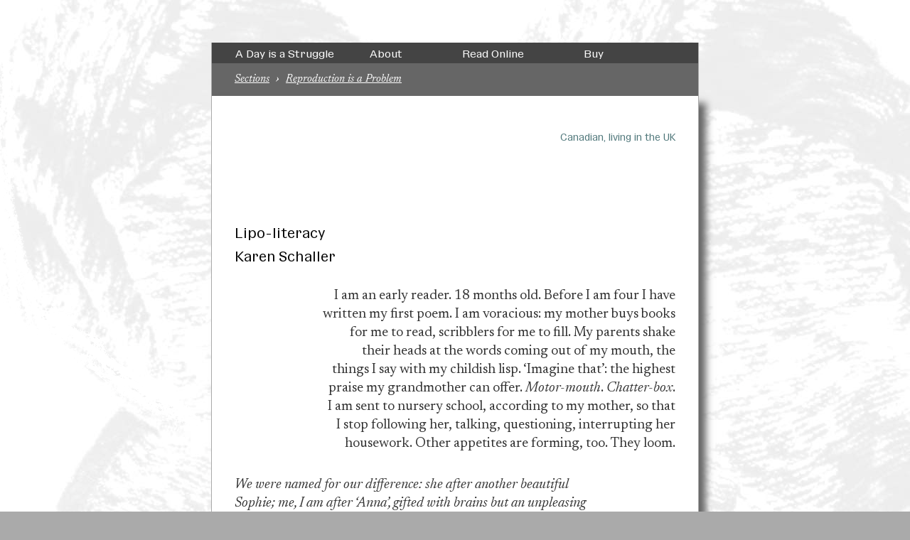

--- FILE ---
content_type: text/html
request_url: https://a-day-is-a-struggle.decasia.org/texts/lipo-literacy.html
body_size: 6109
content:
<!doctype html>
<html>
  <head>
    <meta charset="utf-8">
    <meta http-equiv="x-ua-compatible" content="ie=edge">
    <meta name="viewport"
          content="width=device-width, initial-scale=1, shrink-to-fit=no">
    <title>Lipo-literacy | A Day is a Struggle</title>
    <link rel="preconnect" href="https://fonts.googleapis.com">
    <link rel="preconnect" href="https://fonts.gstatic.com" crossorigin>
    <link href="https://fonts.googleapis.com/css2?family=Newsreader:ital@0;1&display=swap" rel="stylesheet">
    <link href="/stylesheets/site-71658e09.css" rel="stylesheet" />
    <script src="/javascripts/site-954757c2.js"></script>

    <meta property="og:url" content="https://a-day-is-a-struggle.decasia.org/texts/lipo-literacy.html" />
    <meta property="og:type"               content="article" />
    <meta property="og:title"              content="Lipo-literacy - Karen Schaller" />
    <meta property="og:description"        content="I write stories crouched in the bathroom, sustained by soft supermarket bagels." />
    <meta property="og:image"              content="https://a-day-is-a-struggle.decasia.org/images/for-texts/schaller-4420c139.jpg" />

    <meta name="twitter:card" content="summary_large_image">
    <meta name="twitter:title" content="Lipo-literacy - Karen Schaller">
    <meta name="twitter:description" content="I write stories crouched in the bathroom, sustained by soft supermarket bagels.">
    <meta name="twitter:image" content="https://a-day-is-a-struggle.decasia.org/images/for-texts/schaller-4420c139.jpg">

    <link rel="apple-touch-icon" sizes="180x180" href="/apple-touch-icon.png">
    <link rel="icon" type="image/png" sizes="32x32" href="/favicon-32x32-f91860d8.png">
    <link rel="icon" type="image/png" sizes="16x16" href="/favicon-16x16-9c9b28ac.png">
    <link rel="manifest" href="/site.webmanifest">

  </head>
  <body class="light-bg">

    <nav class="top-nav">
      <ul class="top-nav--menu">
        <li class="top-nav--menu-item close"><a href="/">A Day is a Struggle</a></li>
        <li class="top-nav--menu-item"><a href="/about.html">About</a></li>
        <li class="top-nav--menu-item"><a href="/contents.html">Read Online</a></li>
        <li class="top-nav--menu-item"><a href="/buy.html">Buy</a></li>
      </ul>
    </nav>


    <div class="section-heading ">
      <a href="/contents.html">Sections</a>
      <span class="section-heading--separator">›</span>
      <a href="/contents.html#reproduction">Reproduction is a Problem</a>
    </div>

    <div class="page-container ">

      <div class="where">
        Canadian, living in the UK
      </div>
      <div class="title ">
        <h1>
          Lipo-literacy
        </h1>
        <h2>
          Karen Schaller
        </h2>
      </div>

      <div class="content narrowed-paragraphs">


<div class="row">
  <div class="col-12 body-text text-right">
    <p>
I am an early reader. 18 months old. Before I am four I have written my first poem. I am voracious: my mother buys books for me to read, scribblers for me to fill. My parents shake their heads at the words coming out of my mouth, the things I say with my childish lisp. ‘Imagine that’: the highest praise my grandmother can offer. <i>Motor-mouth</i>. <i>Chatter-box</i>. I am sent to nursery school, according to my mother, so that I stop following her, talking, questioning, interrupting her housework. Other appetites are forming, too. They loom.
    </p>
  </div>
</div>
<div class="row">
  <div class="col-12 body-text italics text-left">
    <p>
    We were named for our difference: she after another beautiful Sophie; me, I am after ‘Anna’, gifted with brains but an unpleasing body, thick waist, thick ankles, and plain. It needn’t matter — I read and my words are never useless. On Father’s couch I supply for his lines of thought, his analysis. I furnish it all, on these plush rugs and cushions. Dreams. Secrets. The things we have no names for. No hiding in folds of privacy or imagination. Lay it all out, I am his material.
    </p>
  </div>
</div>
<div class="row">
  <div class="col-12 body-text text-right">
    <p>
    An open book: mum points to the section she wants me to learn. She has learned so well too. So I learn it by heart. <i>What is a calorie?</i> I am five. It will be years before I understand this pedagogy in class, the intransitive obstacle fat poses to social mobility, how it threatens the ‘health’ of Canadian society.  But these are the things I learn right away: how many calories I will be allowed to eat, from now on. The loathing my mother holds for her difference, and for me. The ugliness of being a big girl. The rewards for being small. The ways deficit will shape my body. The discipline that will secure my good life. The incompatibilities of fat and self-realisation. Fat is a threat: my primal scene in becoming.
    </p>
  </div>
</div>
<div class="row">
  <div class="col-12 body-text italics text-left">
    <p>
    Last night Sophie with her beautiful arms and apple cheeks, apple of his eye, their darling, their Liébling, I heard her whisper and giggle with the others, all of them close around the table-lamp to work fine threads of Lyonnais silk, while I have only thick fingers to offer, clumsy with rough wool and wooden needles. Another whisper, a hush. When I look up Sophie’s speech is sharp: ‘Anna has no talent for knitting, nor sewing. No matter, she’s not the sort men marry.’
    </p>
  </div>
</div>
<div class="row">
  <div class="col-12 body-text text-right">
    <p>
    At night I dream of food. During the day I dream of food. At night I have nightmares. During the day I have nightmares. At night I write in my secret journal. During the day I write down my food for my mother, my first reader. At night I dream of being a writer. Both day and night I dream, counting: days, calories, how long. The only time I forget is when I read. I am obsessed with stories of run-aways. I keep a bag packed in case I need to leave: my journal, a cardigan and snacks. I tell this to a teacher and they laugh at first, then look at me for a long time. My chipmunk cheeks, my second-grade breasts. The things I write at school. <i>Such an active imagination.</i>
    </p>
  </div>
</div>
<div class="row">
  <div class="col-12 body-text italics text-left">
    <p>
    Anna, your obsessions are unbecoming: first your envy for your sister’s beauty, her ways with women’s work. Now this passion of sublimation — must you sew constantly? Yes, you have proven yourself needle-skilled, of sorts. But this constant knotting, tugging, the way you pull threads through your fingertips is excessive. You cannot look at a needle without licking your lips, preparing to floss the eye with a wet tip. It’s indecent, this material obsession of yours. Come. Lie back. Tell me everything. I will prepare my nib.
    </p>
  </div>
</div>
<div class="row">
  <div class="col-12 body-text text-right">
    <p>
    Mouth events. Don’t be saucy. Eat with your mouth closed. Stop talking. Breathe with your mouth closed. Don’t talk back. Fat lips. Do you want a smack? Shut your mouth. I’ll shut it for you. So mouthy. End of discussion. I would never’ve gotten away with that kind of lip. Fat lip. Stop your back-talk. Eat with your mouth closed. Breathe with your mouth closed. Shut it now. Shut your mouth. Close it. Eat. Breathe. Mouth. Close your mouth. Closed.
    </p>
  </div>
</div>
<div class="row">
  <div class="col-12 body-text italics text-left">
    <p>
    My finger work: picking, plucking, threading, smoothing, tying, binding, stitching, folding, pleating, tangling, tugging, stroking, fraying, tipping. Deft dexterity: I sew, I embroider, I weave.
    </p>
  </div>
</div>
<div class="row">
  <div class="col-12 body-text text-right">
    <p>
    Now I am a writer. My notebook has columns: calories in, out, calories I didn’t eat, calories I dreamed about. Sometimes at home I steal food to eat in secret. I read Nancy Drew with white bread in the back of my bedroom closet. I write stories crouched in the bathroom, sustained by soft supermarket bagels. I panic at the sound of footsteps and tear the bread to pieces. I am caught: ugly and fat and crying over a flooding toilet, wads of dough clogging the bowl. My shame is so deep my mother can’t tell even my sisters why I’m being punished.
    </p>
  </div>
</div>
<div class="row">
  <div class="col-12 body-text italics text-left">
    <p>
    With every bit of finger work I am more and more a subject of observation. Father is writing me, speculating. My pleasure in the material arts…but no, I must not embroider. That is, he instructs me, not design or innovation, but women’s work. He has confided in me that my obsession has its origin in wanting. Lack, deficiency: the abundance I feel in making is a sign of my shame. He wants me to make something of myself. But my lack knits us together. Night after night I lie here and he sits there; I spin, he writes. I feel we are making something, together.
    </p>
  </div>
</div>
<div class="row">
  <div class="col-12 body-text text-right">
    <p>
    I skip a grade. Then another. Education becomes a thing I can accelerate: at last my capacity for excess is a boon. I overload — where other kids study five subjects, I study ten. I take classes at night on top of regular school. I write extra credit projects. I outperform on all my assessments. Soon my Sweet 16: a membership to Weight Watcher’s. <i>You don’t want to start university fat</i>. I excel at this too. Not for the first time I discover the thrill of losing, the rewards wanting gets me. By May I am small enough my mother says she will make me a dress for commencement. After the ceremony we go to the Chinese buffet where I eat for the first time in two days: three broccoli florets and a sliver of beef like a tongue on my plate. I dig my elbow into my hunger pains, read the promise of my hip bones with my fingertips. Dessert: I chew my cheeks between my teeth, picture how by autumn my face will be razor sharp and framed by my hair. I’ll look <i>hungry</i>. My mother leans close: <i>I don’t want to know, but whatever you’re doing, keep doing it.</i>
    </p>
  </div>
</div>
<div class="row">
  <div class="col-12 body-text italics text-left">
    <p>
    Some things I cannot untangle: Father’s authority, his writing on weaving. How he may concede it to women as their one techné. If so, it is not invention, but imitation. It is merely an elevation of concealment, for women’s pubic hair naturally matts together. It is only a small step to plait. This is the origin of weaving: fabrication but not art. Intention, but not episteme. The decorative effects of shame. What do I recover from these lines? How do I write now?
    </p>
  </div>
</div>
<div class="row">
  <div class="col-12 body-text text-right">
    <p>
    For a few months I am like a girl going to university in a movie. My mother buys me new clothes. I go to student union events. I watch ‘Rosenkrantz and Guildenstern Are Dead’ at the literature society social. I wear a floppy hat that looks oversized against my sharp face. I go on dates. Professors take notice of me.  I go to class hungry. I go to bed hungry. I leave the table hungry. I write hungry. I read hungry. Proof of my discipline.
    </p>
  </div>
</div>
<div class="row">
  <div class="col-12 body-text italics text-left">
    <p>
    I have left knitting behind. Now I am pointed in my preoccupations — a sewing needle, a shuttle. I make ordinary fabrics, unmarred by decorative excess. When I wear them I fade: invisible, I can do my work. It is good work.
    </p>
  </div>
</div>
<div class="row">
  <div class="col-12 body-text text-right">
    <p>
    Writing is a mouth-event. Reading is a mouth-event. With essays I expand. I avoid scales after I reach 235 pounds. I become best friends with the sort of girl I had been on the verge of becoming. I take her for coffee while she tells me about the profs she’s flirting with, the annoyance of their interest. I am grateful my marks have no correlation to the possibility of sex. But I also envy the attention her ideas get in class, the way her body frames everything as sharp, and serious. I feel the clumsy realisation that fatness discredits me, of knowing that here, where bodies aren’t supposed to matter, they do. In my final year I start wearing my mother’s old leather belt, wide and thick and pulled three inches too tight. It is painful to eat, to breathe. I drink water when I read and write so that I feel full. When I am at risk of eating I remind myself: hunger and discipline are entwined. I tighten the belt. I go to class hungry. I go to bed hungry. I leave the table hungry. I write hungry. I read hungry. By the time I graduate, at 20, I am an expert.
    </p>
  </div>
</div>
<div class="row">
  <div class="col-12 body-text italics text-left">
    <p>
    I have come to believe we are weavers, analysand and I. We are not layers, but textures. Not matter and master, but fabricators. Ours is not the work of excavation, but materialisation. This is my line. Arachne. Ariadne. Penelope. Calypso. Warp threads in the geneaology of thinking, living matters.
    </p>
  </div>
</div>
<div class="row">
  <div class="col-12 body-text text-right">
    <p>
    These scenes repeat, teaching me my lipo-literacy, how we can read fat, but fat cannot read or write back. Fat is excessive and inert, overly material. Fat bodies are no longer sites of contestation. Fatness is passive, over-available to diagnosis. Fatness has no epistemic status, no agency. It is a life’s work, learning and re-learning and re-learning this. Fatness has only one story: not becoming. And I am determined to arrive. It is a constant care, this body that takes tremendous labour to read, make legible, as disciplined. The cost if I do not. So I enter an apprenticeship to disappearing women: I can be either a body whose hunger frames your work as intelligent, or a body that loses credibility, too close to all the things thinking is <i>not</i>. Consider the urgency of choosing, the complex entanglements of care and diminishment when a senior colleague tells me she has lost half a person in weight, then laments having donated her old suits: they’d fit you perfectly, she said. Which is the person she saw in me, when she said this — do I resemble the woman she’s lost, or the one she thinks I can become? I hunger to know. My mother’s voice: we will keep reading this together, until we’ve learned it by heart.
    </p>
  </div>
</div>
<div class="row">
  <div class="col-12 body-text italics text-left">
    <p>
    We share a house now, and will forever. I will continue Father’s line. Our rooms touch through ceiling and floor. Below mine, his pleases the eye, everywhere rewarded with rich decoration. Totems. Sketches. The thick Persian rugs, plush cushions for a reclining body. The stories he asks for are thickly woven, they furnish his reading. Above him, mine is so spare: no thing distracts the eye or senses. Unembellished, except in the flat weaves I fashion, the simple cross-stitch of my needlework when my analysand speaks.  I almost disappear. Homely fabrics, plain cotton thread. I tell him we are not opposites, but entwined. Our lines will go far.
    </p>
  </div>
</div>



<hr class="body-end-separator">


<div class="row body-illustration">
  <div class="col-12">
    <p>
      <img src="/images/for-texts/schaller-4420c139.jpg" alt="flowers and plants grow in a meadow">
    </p>
    <p class="attribution">
      Original photo by Neelkamal Deka.
    </p>
  </div>
</div>


</div>


      <div class="bottom-text-nav">

          <a href="/texts/shaba.html">« Previous Chapter</a>

          |

          <a href="/texts/dreamwake.html">Next Chapter »</a>
      </div>
    </div>

  </body>
</html>


--- FILE ---
content_type: text/css; charset=utf-8
request_url: https://fonts.googleapis.com/css2?family=Newsreader:ital@0;1&display=swap
body_size: 305
content:
/* vietnamese */
@font-face {
  font-family: 'Newsreader';
  font-style: italic;
  font-weight: 400;
  font-display: swap;
  src: url(https://fonts.gstatic.com/s/newsreader/v26/cY9kfjOCX1hbuyalUrK439vogqC9yFZCYg7oRZaLP4obnf7fTXglsMwoT9ZIFjSShVCjzSZ-Mg.woff2) format('woff2');
  unicode-range: U+0102-0103, U+0110-0111, U+0128-0129, U+0168-0169, U+01A0-01A1, U+01AF-01B0, U+0300-0301, U+0303-0304, U+0308-0309, U+0323, U+0329, U+1EA0-1EF9, U+20AB;
}
/* latin-ext */
@font-face {
  font-family: 'Newsreader';
  font-style: italic;
  font-weight: 400;
  font-display: swap;
  src: url(https://fonts.gstatic.com/s/newsreader/v26/cY9kfjOCX1hbuyalUrK439vogqC9yFZCYg7oRZaLP4obnf7fTXglsMwoT9ZJFjSShVCjzSZ-Mg.woff2) format('woff2');
  unicode-range: U+0100-02BA, U+02BD-02C5, U+02C7-02CC, U+02CE-02D7, U+02DD-02FF, U+0304, U+0308, U+0329, U+1D00-1DBF, U+1E00-1E9F, U+1EF2-1EFF, U+2020, U+20A0-20AB, U+20AD-20C0, U+2113, U+2C60-2C7F, U+A720-A7FF;
}
/* latin */
@font-face {
  font-family: 'Newsreader';
  font-style: italic;
  font-weight: 400;
  font-display: swap;
  src: url(https://fonts.gstatic.com/s/newsreader/v26/cY9kfjOCX1hbuyalUrK439vogqC9yFZCYg7oRZaLP4obnf7fTXglsMwoT9ZHFjSShVCjzSY.woff2) format('woff2');
  unicode-range: U+0000-00FF, U+0131, U+0152-0153, U+02BB-02BC, U+02C6, U+02DA, U+02DC, U+0304, U+0308, U+0329, U+2000-206F, U+20AC, U+2122, U+2191, U+2193, U+2212, U+2215, U+FEFF, U+FFFD;
}
/* vietnamese */
@font-face {
  font-family: 'Newsreader';
  font-style: normal;
  font-weight: 400;
  font-display: swap;
  src: url(https://fonts.gstatic.com/s/newsreader/v26/cY9qfjOCX1hbuyalUrK49dLac06G1ZGsZBtoBCzBDXXD9JVF438weI_wBOZFHDWwgUii5SY.woff2) format('woff2');
  unicode-range: U+0102-0103, U+0110-0111, U+0128-0129, U+0168-0169, U+01A0-01A1, U+01AF-01B0, U+0300-0301, U+0303-0304, U+0308-0309, U+0323, U+0329, U+1EA0-1EF9, U+20AB;
}
/* latin-ext */
@font-face {
  font-family: 'Newsreader';
  font-style: normal;
  font-weight: 400;
  font-display: swap;
  src: url(https://fonts.gstatic.com/s/newsreader/v26/cY9qfjOCX1hbuyalUrK49dLac06G1ZGsZBtoBCzBDXXD9JVF438weI_wBeZFHDWwgUii5SY.woff2) format('woff2');
  unicode-range: U+0100-02BA, U+02BD-02C5, U+02C7-02CC, U+02CE-02D7, U+02DD-02FF, U+0304, U+0308, U+0329, U+1D00-1DBF, U+1E00-1E9F, U+1EF2-1EFF, U+2020, U+20A0-20AB, U+20AD-20C0, U+2113, U+2C60-2C7F, U+A720-A7FF;
}
/* latin */
@font-face {
  font-family: 'Newsreader';
  font-style: normal;
  font-weight: 400;
  font-display: swap;
  src: url(https://fonts.gstatic.com/s/newsreader/v26/cY9qfjOCX1hbuyalUrK49dLac06G1ZGsZBtoBCzBDXXD9JVF438weI_wC-ZFHDWwgUii.woff2) format('woff2');
  unicode-range: U+0000-00FF, U+0131, U+0152-0153, U+02BB-02BC, U+02C6, U+02DA, U+02DC, U+0304, U+0308, U+0329, U+2000-206F, U+20AC, U+2122, U+2191, U+2193, U+2212, U+2215, U+FEFF, U+FFFD;
}


--- FILE ---
content_type: text/css
request_url: https://a-day-is-a-struggle.decasia.org/stylesheets/site-71658e09.css
body_size: 2610
content:
@font-face {
  font-family: 'GangsterGrotesk';
  src: url("/fonts/GangsterGrotesk-Regular-d3310c31.eot");
  /* IE9 Compat Modes */
  src: url("/fonts/GangsterGrotesk-Regular-d3310c31.eot?#iefix") format("embedded-opentype"), url("/fonts/GangsterGrotesk-Regular-3fc077d7.woff2") format("woff2"), url("/fonts/GangsterGrotesk-Regular-7a922d22.woff") format("woff"), url("/fonts/GangsterGrotesk-Regular-3c3f6773.ttf") format("truetype"), url("/fonts/GangsterGrotesk-Regular-7e8d8955.svg#GangsterGrotesk-Regular") format("svg");
  /* Legacy iOS */ }

@font-face {
  font-family: 'GangsterGroteskBold';
  src: url("/fonts/GangsterGrotesk-Regular-3fc077d7.woff2") format("woff2"), url("/fonts/GangsterGrotesk-Regular-7a922d22.woff") format("woff");
  /* Pretty Modern Browsers */ }

body {
  background-color: #dedbde;
  color: #333;
  font-family: Newsreader, serif;
  font-size: 16px;
  background: #b6bfb6 url("/images/f6-db09d49b.jpg"); }
  body.light-bg {
    background: #aaa url("/images/c3-7ea3a091.png") repeat; }

@media only screen and (max-width: 600px) {
  body.light-bg {
    background: #aaa; } }

.page-container {
  background-color: white;
  border: thin #aaa solid;
  border-top: none;
  padding: 4vh 2rem 12vh;
  text-align: center;
  max-width: 620px;
  margin: 0 auto;
  -webkit-box-shadow: 10px 10px 10px #666;
          box-shadow: 10px 10px 10px #666; }
  .page-container.gray {
    background-color: #ccc; }

.section-heading {
  font-family: "Newsreader", serif;
  font-style: italic;
  font-size: 0.95em;
  background-color: #666;
  border: thin #aaa solid;
  border-top: none;
  border-bottom: none;
  padding: 15px 2rem 1rem;
  max-width: 620px;
  margin: 0 auto;
  color: white; }
  .section-heading .section-heading--separator {
    padding: 0 5px; }
  .section-heading a, .section-heading a:link, .section-heading a:visited {
    color: white; }

.breadcrumbs {
  background-color: white;
  border: thin #aaa solid;
  border-top: none;
  border-bottom: none;
  padding: 10px 2rem 0;
  max-width: 620px;
  margin: 0 auto; }
  .breadcrumbs.gray {
    background-color: #ccc; }
  .breadcrumbs .breadcrumb, .breadcrumbs .breadcrumb-sep {
    display: inline-block;
    list-style-type: none;
    margin: 0 5px; }

.top-nav {
  border-left: thin #aaa solid;
  border-right: thin #aaa solid;
  font-family: 'GangsterGrotesk', serif;
  font-size: 1em;
  text-align: left;
  background: #444;
  max-width: 620px;
  padding: 0 2rem;
  margin: 60px auto 0; }
  .top-nav--menu {
    margin: 0 0 0 -5px;
    padding: 0;
    width: -webkit-max-content;
    width: -moz-max-content;
    width: max-content; }
    .top-nav--menu-item {
      display: inline-block;
      padding: 5px 0; }
      .top-nav--menu-item a, .top-nav--menu-item a:link, .top-nav--menu-item a:visited {
        padding: 5px 2.5em;
        color: white;
        text-decoration: none; }
      .top-nav--menu-item a:focus, .top-nav--menu-item a:hover, .top-nav--menu-item a:active {
        color: black;
        background: #ddd; }
    .top-nav--menu-item.close a, .top-nav--menu-item.close a:link, .top-nav--menu-item.close a:visited {
      padding: 5px 6px; }

@media only screen and (max-width: 500px) {
  .top-nav--menu {
    margin: 0 0 0 -5px;
    width: 90%; }
  .top-nav--menu-item {
    display: block;
    width: 90%; }
    .top-nav--menu-item a {
      margin: 0;
      display: block;
      width: 90%; } }

@media only screen and (max-width: 700px) {
  .top-nav--menu-item a {
    padding: 2px 20px !important; }
  .top-nav--menu-item a:first-child {
    padding-left: 5px !important; } }

.col-8 {
  width: 66%;
  display: inline-block; }
  .col-8.space-after {
    margin-bottom: 20px; }
  .col-8 p {
    margin-top: 0;
    margin-bottom: 0; }
  .col-8 p + p {
    margin-top: 20px; }

.col-4 {
  width: 33%;
  display: inline-block;
  vertical-align: top; }
  .col-4 p {
    margin: 0 0 0 2.5em; }
  .col-4 p + p {
    margin-top: 1.5em; }

@media only screen and (max-width: 500px) {
  .col-8 {
    width: 100%; }
  .col-4 {
    width: 100%; }
    .col-4 p {
      margin: 1em 0 1em 1em; } }

a {
  color: #4f777a; }
  a:focus, a:hover {
    color: rgba(79, 119, 122, 0.7); }

h1, h2 {
  font-family: 'GangsterGroteskBold', serif;
  font-weight: normal;
  font-size: 1.3em;
  text-align: left;
  color: #060606;
  margin: 8px 0; }

h3 {
  font-family: 'GangsterGrotesk', serif;
  font-weight: normal;
  font-size: 1em;
  text-align: left;
  color: #666;
  margin: 8px 0; }

.title {
  margin: 6rem 0 2rem; }

.where {
  font-family: 'GangsterGrotesk', serif;
  font-size: 0.9em;
  line-height: 1.3em;
  text-align: right;
  margin: 20px 0 112px;
  color: #4f777a; }

.body-text {
  line-height: 1.4em;
  font-size: 1.2em;
  text-align: justify; }

.italics {
  font-style: italic; }

.content.widened-paragraphs .body-text {
  margin-bottom: 1.5em; }

.content.narrowed-paragraphs .body-text {
  padding-right: 20%;
  margin-bottom: 2rem; }

.content.narrowed-paragraphs .body-text.text-right {
  padding-left: 20%;
  padding-right: 0; }

.content .text-right {
  text-align: right; }

.content .text-left {
  text-align: left; }

.content .text-center {
  text-align: center; }

.content .text-indented {
  padding-left: 3em; }

.content .text-indent-first-line {
  text-indent: 2em; }

.content .extra-space {
  margin-top: 7em; }

@media only screen and (max-width: 500px) {
  .content .mobile-small-text {
    font-size: 15px; } }

.close-paragraphs .body-text p {
  margin: 8px 0;
  text-indent: 2em; }

.narrower .body-text {
  line-height: 1.2em; }
  .narrower .body-text p {
    margin: 0.8rem 0; }

.poems .body-text, .poems.body-text {
  text-align: left;
  font-size: 1em;
  padding-left: 2em;
  text-indent: -2em; }
  .poems .body-text.line-per-p p, .poems.body-text.line-per-p p {
    line-height: 1.4em;
    margin: 0;
    padding: 0; }

.body-section-head {
  font-family: 'GangsterGroteskBold', serif;
  line-height: 1.3em;
  text-align: left;
  margin: 4em 0 2em; }

.body-section-head-upper {
  font-family: 'GangsterGroteskBold', serif;
  font-weight: bold;
  line-height: 1.3em;
  text-align: left;
  margin: 4em 0 2em;
  color: black;
  text-transform: uppercase; }

.body-text-aside {
  font-family: 'GangsterGroteskBold', serif;
  font-size: 0.85em;
  font-weight: bold; }

.body-aside {
  font-family: 'GangsterGrotesk', serif;
  color: #4f777a;
  font-size: 0.9em;
  line-height: 1.3em;
  text-align: left; }

.body-citation {
  font-family: 'GangsterGrotesk', serif;
  color: #4f777a;
  font-size: 0.9em;
  line-height: 1.3em;
  text-align: left;
  max-width: 400px;
  margin: 3em auto; }

.body-separator {
  border: none;
  border-top: thin #4f777a dotted; }

.body-end-separator {
  margin-top: 9em;
  border: none;
  border-top: thin #4f777a dotted; }

.body-separator-short {
  border: none;
  border-top: thin #999 solid;
  width: 75px;
  margin: 0 auto; }
  .body-separator-short.extra-space {
    margin: 2em auto; }

.big-blockquote {
  margin: 44px 0;
  padding: 8px 20px;
  background: #fafafa;
  border: 1px #bbb dotted;
  -webkit-box-shadow: 2px 2px 4px #888;
          box-shadow: 2px 2px 4px #888; }

.text-big {
  font-size: 1.5em; }

.body-illustration {
  margin: 9em auto 8em;
  width: 80%; }
  .body-illustration.wide {
    width: 100%; }
  .body-illustration.in-text {
    margin: 4em auto; }
    .body-illustration.in-text img {
      max-height: 440px; }
  .body-illustration img {
    max-width: 100%; }
  .body-illustration img.shorter {
    max-height: 410px; }
  .body-illustration .attribution {
    margin-top: 1em;
    font-family: 'GangsterGrotesk', serif;
    color: #555;
    font-size: 0.9em;
    line-height: 1.3em;
    text-align: right; }

.book-title {
  margin: 4.5em auto 84px;
  width: 320px; }
  .book-title h1 {
    font-family: Newsreader, serif;
    font-size: 64px;
    line-height: 72px;
    margin-bottom: 1em; }
  .book-title h2 {
    font-size: 1.1em; }

@media only screen and (max-width: 500px) {
  .book-title {
    margin-left: 0;
    margin-top: 2em;
    margin-bottom: 2em;
    padding: 0 !important;
    width: auto; }
    .book-title h1 {
      font-size: 40px;
      line-height: 48px;
      width: -webkit-fit-content;
      width: -moz-fit-content;
      width: fit-content;
      margin: 8px auto 40px; }
    .book-title h2 {
      font-size: 16px;
      text-align: center;
      margin: 0 auto; }
  .epigraph {
    display: none; }
  .epigraph-sm {
    text-align: center;
    display: block !important;
    width: 90%;
    margin: 0 auto 48px !important; } }

.contributors {
  text-align: left;
  margin: 60px auto 20px;
  color: #555;
  font-family: 'GangsterGrotesk', serif;
  font-size: 0.9em;
  max-width: 300px; }
  .contributors .contributor-list {
    -webkit-column-count: 2;
       -moz-column-count: 2;
            column-count: 2;
    -webkit-column-gap: 20px;
       -moz-column-gap: 20px;
            column-gap: 20px;
    margin: 0;
    padding: 0; }
    .contributors .contributor-list--item {
      list-style-type: none;
      line-height: 1.2em;
      text-indent: -10px;
      padding-left: 10px; }
  .contributors .designer {
    margin: 60px 0 0;
    text-align: center; }

.epigraph, .epigraph-sm {
  font-style: italic;
  margin: 10px -2em 30px;
  line-height: 1.25em; }

.epigraph-sm {
  display: none; }

table.toc {
  text-align: left; }
  table.toc .section-name {
    font-family: 'GangsterGroteskBold', serif;
    color: #222;
    padding: 12px 0 6px;
    font-size: 1.25em; }
  table.toc .section-name, table.toc .section-padding {
    min-width: 2em; }
  table.toc .title {
    font-family: 'GangsterGrotesk', serif;
    max-width: 20em;
    padding-top: 6px; }
  table.toc .author {
    font-style: italic;
    padding-top: 10px; }

.promo-page-title h1 {
  font-family: 'GangsterGrotesk', serif;
  font-weight: 100;
  font-size: 48px;
  text-align: left;
  width: 6em;
  margin: 40px 0 50px 30px; }

.quotes--item {
  list-style-type: none;
  padding: 18px 0;
  display: block;
  line-height: 1.3em;
  font-size: 16px;
  text-align: left; }

.quotes--item1 {
  font-family: 'GangsterGrotesk', serif;
  padding-right: 31%; }

.quotes--item2 {
  font-size: 21px;
  color: #555;
  line-height: 1.2em;
  font-style: italic;
  padding-left: 31%;
  text-align: right; }

.quotes--item3 {
  text-align: justify;
  padding: 18px 36px; }

.quotes-container {
  position: absolute;
  left: 30px;
  top: 75px;
  opacity: 0.1;
  -webkit-column-count: 3;
     -moz-column-count: 3;
          column-count: 3; }

.bottom-text-nav {
  margin-top: 4em;
  border: none;
  border-top: thin #4f777a dotted;
  padding-top: 2em;
  font-family: 'GangsterGrotesk', serif; }

.title.sharpe h1 {
  position: relative;
  height: 85px;
  margin-bottom: 25px; }

a.sharpe {
  position: relative;
  height: 85px;
  display: inline-block;
  margin-left: -10px; }

.sharpe1 {
  position: absolute;
  left: 10px;
  top: 10px; }
  .sharpe1:after {
    border-top: thin black solid;
    width: 48px;
    -webkit-transform: translateY(-1px) translateX(38px) rotate(20deg);
            transform: translateY(-1px) translateX(38px) rotate(20deg);
    display: block;
    content: ""; }

.sharpe2 {
  position: absolute;
  left: 20px;
  bottom: 0; }
  .sharpe2:after {
    border-top: thin black solid;
    width: 45px;
    -webkit-transform: translateY(-20px) translateX(30px) rotate(-20deg);
            transform: translateY(-20px) translateX(30px) rotate(-20deg);
    display: block;
    content: ""; }

.sharpe3 {
  position: absolute;
  left: 100px;
  top: 36px; }

.credits-text {
  font-size: 1em;
  line-height: 1.25em;
  text-align: left; }

@media only print {
  body {
    font-size: 12px; }
  .page-container {
    width: 90%; }
  .top-nav, .breadcrumbs, .section-heading, .bottom-text-nav {
    display: none; } }

.button {
  display: inline-block;
  padding: 0.3em 1.2em;
  margin: 0 0.1em 0.1em 0;
  border-radius: 2em;
  -webkit-box-sizing: border-box;
          box-sizing: border-box;
  text-decoration: none;
  font-family: 'GangsterGroteskBold', sans-serif;
  font-weight: 300;
  background: #FFFFFF;
  text-align: center;
  -webkit-transition: all 0.2s;
  transition: all 0.2s; }

.purchase {
  text-align: center;
  margin: 0 0 1.5em; }

.purchase--button {
  color: #5946dd;
  background: white;
  border: 0.16em solid #5946dd; }
  .purchase--button:hover, .purchase--button:active {
    background: #5946dd;
    color: white; }

.read--button {
  color: #4f777a;
  background: white;
  border: 0.16em solid #4f777a; }
  .read--button:hover, .read--button:active {
    background: #4f777a;
    color: white; }

@media all and (max-width: 30em) {
  .button {
    display: block;
    margin: 0.2em auto; } }

.cta {
  margin-top: 5em; }
